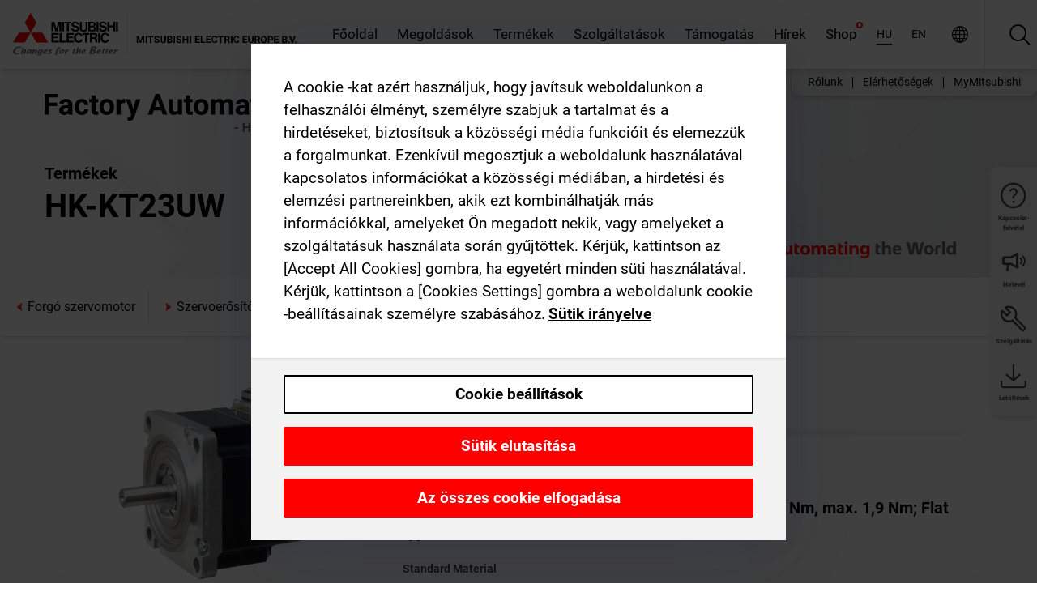

--- FILE ---
content_type: text/html; charset=utf-8
request_url: https://hu.mitsubishielectric.com/fa/products/drv/servo/mr_j5/rotary-servo-motor/hk-kt23uw.html
body_size: 12360
content:
<!DOCTYPE html><html lang="hu"><head><meta charSet="utf-8"/><meta name="viewport" content="width=device-width, initial-scale=1, maximum-scale=1, shrink-to-fit=no"/><meta name="description" content="Az abszolút enkóder 26-bites, amely elem nélkül is képes megőrizni a pozíciót. Az enkóder kábelei, az elektromágneses fékek és a tápellátás gyorskioldó"/><link rel="apple-touch-icon" sizes="180x180" href="/fa/_next/static/files/src/images/favicon/apple-touch-icon.a576e94e16661c7486e77fc16ca74afa.png"/><link rel="icon" type="image/png" sizes="32x32" href="/fa/_next/static/files/src/images/favicon/favicon-32x32.78b701aef25d51d878e4878571162938.png"/><link rel="icon" type="image/png" sizes="16x16" href="/fa/_next/static/files/src/images/favicon/favicon-16x16.2e8beea163ac4c258396a70fd1d4b03e.png"/><link rel="shortcut icon" href="/fa/_next/static/files/src/images/favicon/favicon.2fc59d6a311c8314039bf50a4b6cef3a.ico"/><link rel="manifest" href="/fa/_next/static/files/src/images/favicon/site.54961a6d8d02f30f416e4abae904e1ef.webmanifest" crossorigin="use-credentials"/><link rel="mask-icon" href="/fa/_next/static/files/src/images/favicon/safari-pinned-tab.23ac0e0c500b73aec26f41cff45a2b2f.svg" color="#e40520"/><meta name="msapplication-TileColor" content="#ffffff"/><meta name="msapplication-config" content="/fa/_next/static/files/src/images/favicon/browserconfig.3ac082469a9d37ced95b0b9cb788ad07.xml"/><meta name="theme-color" content="#ffffff"/><title>HK-KT23UW</title><link rel="canonical" href="https://hu.mitsubishielectric.com/fa/products/drv/servo/mr_j5/rotary-servo-motor/hk-kt23uw.html"/><link rel="alternate" hrefLang="no" href="https://no.mitsubishielectric.com/fa/products/drv/servo/mr_j5/rotary-servo-motor/hk-kt23uw.html"/><link rel="alternate" hrefLang="en-NO" href="https://no.mitsubishielectric.com/fa/no_en/products/drv/servo/mr_j5/rotary-servo-motor/hk-kt23uw.html"/><link rel="alternate" hrefLang="uk" href="https://ua.mitsubishielectric.com/fa/products/drv/servo/mr_j5/rotary-servo-motor/hk-kt23uw.html"/><link rel="alternate" hrefLang="en-UA" href="https://ua.mitsubishielectric.com/fa/ua_en/products/drv/servo/mr_j5/rotary-servo-motor/hk-kt23uw.html"/><link rel="alternate" hrefLang="sv" href="https://se.mitsubishielectric.com/fa/products/drv/servo/mr_j5/rotary-servo-motor/hk-kt23uw.html"/><link rel="alternate" hrefLang="en-SE" href="https://se.mitsubishielectric.com/fa/se_en/products/drv/servo/mr_j5/rotary-servo-motor/hk-kt23uw.html"/><link rel="alternate" hrefLang="en-IE" href="https://ie.mitsubishielectric.com/fa/products/drv/servo/mr_j5/rotary-servo-motor/hk-kt23uw.html"/><link rel="alternate" hrefLang="en-GB" href="https://gb.mitsubishielectric.com/fa/products/drv/servo/mr_j5/rotary-servo-motor/hk-kt23uw.html"/><link rel="alternate" hrefLang="tr" href="https://tr.mitsubishielectric.com/fa/products/drv/servo/mr_j5/rotary-servo-motor/hk-kt23uw.html"/><link rel="alternate" hrefLang="en-TR" href="https://tr.mitsubishielectric.com/fa/tr_en/products/drv/servo/mr_j5/rotary-servo-motor/hk-kt23uw.html"/><link rel="alternate" hrefLang="bg" href="https://bg.mitsubishielectric.com/fa/products/drv/servo/mr_j5/rotary-servo-motor/hk-kt23uw.html"/><link rel="alternate" hrefLang="ro" href="https://ro.mitsubishielectric.com/fa/products/drv/servo/mr_j5/rotary-servo-motor/hk-kt23uw.html"/><link rel="alternate" hrefLang="sl" href="https://si.mitsubishielectric.com/fa/products/drv/servo/mr_j5/rotary-servo-motor/hk-kt23uw.html"/><link rel="alternate" hrefLang="sk" href="https://sk.mitsubishielectric.com/fa/products/drv/servo/mr_j5/rotary-servo-motor/hk-kt23uw.html"/><link rel="alternate" hrefLang="en-SK" href="https://sk.mitsubishielectric.com/fa/sk_en/products/drv/servo/mr_j5/rotary-servo-motor/hk-kt23uw.html"/><link rel="alternate" hrefLang="cs" href="https://cz.mitsubishielectric.com/fa/products/drv/servo/mr_j5/rotary-servo-motor/hk-kt23uw.html"/><link rel="alternate" hrefLang="en-CZ" href="https://cz.mitsubishielectric.com/fa/cz_en/products/drv/servo/mr_j5/rotary-servo-motor/hk-kt23uw.html"/><link rel="alternate" hrefLang="hu" href="https://hu.mitsubishielectric.com/fa/products/drv/servo/mr_j5/rotary-servo-motor/hk-kt23uw.html"/><link rel="alternate" hrefLang="en-HU" href="https://hu.mitsubishielectric.com/fa/hu_en/products/drv/servo/mr_j5/rotary-servo-motor/hk-kt23uw.html"/><link rel="alternate" hrefLang="pl" href="https://pl.mitsubishielectric.com/fa/products/drv/servo/mr_j5/rotary-servo-motor/hk-kt23uw.html"/><link rel="alternate" hrefLang="en-PL" href="https://pl.mitsubishielectric.com/fa/pl_en/products/drv/servo/mr_j5/rotary-servo-motor/hk-kt23uw.html"/><link rel="alternate" hrefLang="es" href="https://es.mitsubishielectric.com/fa/products/drv/servo/mr_j5/rotary-servo-motor/hk-kt23uw.html"/><link rel="alternate" hrefLang="fr" href="https://fr.mitsubishielectric.com/fa/products/drv/servo/mr_j5/rotary-servo-motor/hk-kt23uw.html"/><link rel="alternate" hrefLang="en-FR" href="https://fr.mitsubishielectric.com/fa/fr_en/products/drv/servo/mr_j5/rotary-servo-motor/hk-kt23uw.html"/><link rel="alternate" hrefLang="it" href="https://it.mitsubishielectric.com/fa/products/drv/servo/mr_j5/rotary-servo-motor/hk-kt23uw.html"/><link rel="alternate" hrefLang="en-IT" href="https://it.mitsubishielectric.com/fa/it_en/products/drv/servo/mr_j5/rotary-servo-motor/hk-kt23uw.html"/><link rel="alternate" hrefLang="nl-BE" href="https://be.mitsubishielectric.com/fa/products/drv/servo/mr_j5/rotary-servo-motor/hk-kt23uw.html"/><link rel="alternate" hrefLang="nl" href="https://nl.mitsubishielectric.com/fa/products/drv/servo/mr_j5/rotary-servo-motor/hk-kt23uw.html"/><link rel="alternate" hrefLang="de" href="https://de.mitsubishielectric.com/fa/products/drv/servo/mr_j5/rotary-servo-motor/hk-kt23uw.html"/><link rel="alternate" hrefLang="en-DE" href="https://de.mitsubishielectric.com/fa/de_en/products/drv/servo/mr_j5/rotary-servo-motor/hk-kt23uw.html"/><link rel="alternate" hrefLang="en" href="https://emea.mitsubishielectric.com/fa/products/drv/servo/mr_j5/rotary-servo-motor/hk-kt23uw.html"/><link rel="alternate" hrefLang="x-default" href="https://emea.mitsubishielectric.com/fa/products/drv/servo/mr_j5/rotary-servo-motor/hk-kt23uw.html"/><meta name="next-head-count" content="46"/><link data-next-font="" rel="preconnect" href="/" crossorigin="anonymous"/><link rel="preload" href="/fa/_next/static/css/ab438926276ecfb7.css" as="style"/><link rel="stylesheet" href="/fa/_next/static/css/ab438926276ecfb7.css" data-n-g=""/><link rel="preload" href="/fa/_next/static/css/7809bb7da834c5e4.css" as="style"/><link rel="stylesheet" href="/fa/_next/static/css/7809bb7da834c5e4.css"/><link rel="preload" href="/fa/_next/static/css/5caab035cf548dcb.css" as="style"/><link rel="stylesheet" href="/fa/_next/static/css/5caab035cf548dcb.css"/><link rel="preload" href="/fa/_next/static/css/36169cc6e70816b8.css" as="style"/><link rel="stylesheet" href="/fa/_next/static/css/36169cc6e70816b8.css"/><link rel="preload" href="/fa/_next/static/css/b03faed2e3a1e386.css" as="style"/><link rel="stylesheet" href="/fa/_next/static/css/b03faed2e3a1e386.css"/><link rel="preload" href="/fa/_next/static/css/4e91afc5fcde397d.css" as="style"/><link rel="stylesheet" href="/fa/_next/static/css/4e91afc5fcde397d.css"/><link rel="preload" href="/fa/_next/static/css/52ff5c062de323c4.css" as="style"/><link rel="stylesheet" href="/fa/_next/static/css/52ff5c062de323c4.css"/><link rel="preload" href="/fa/_next/static/css/51b63c09a4fcbb25.css" as="style"/><link rel="stylesheet" href="/fa/_next/static/css/51b63c09a4fcbb25.css"/><link rel="preload" href="/fa/_next/static/css/2fe377d54ccd8bcc.css" as="style"/><link rel="stylesheet" href="/fa/_next/static/css/2fe377d54ccd8bcc.css"/><link rel="preload" href="/fa/_next/static/css/8b45db3e4b79d76d.css" as="style"/><link rel="stylesheet" href="/fa/_next/static/css/8b45db3e4b79d76d.css"/><link rel="preload" href="/fa/_next/static/css/319b433f6d83b539.css" as="style"/><link rel="stylesheet" href="/fa/_next/static/css/319b433f6d83b539.css"/><link rel="preload" href="/fa/_next/static/css/8d246778fae1cbd3.css" as="style"/><link rel="stylesheet" href="/fa/_next/static/css/8d246778fae1cbd3.css"/><link rel="preload" href="/fa/_next/static/css/6e3d3207063d673d.css" as="style"/><link rel="stylesheet" href="/fa/_next/static/css/6e3d3207063d673d.css"/><noscript data-n-css=""></noscript><script defer="" nomodule="" src="/fa/_next/static/chunks/polyfills-42372ed130431b0a.js"></script><script defer="" src="/fa/_next/static/chunks/9039.ca826586d239fee1.js"></script><script defer="" src="/fa/_next/static/chunks/9876.67a5220944abb404.js"></script><script defer="" src="/fa/_next/static/chunks/i18n-hu.0aa44ed5c0e46223.js"></script><script defer="" src="/fa/_next/static/chunks/9762.b57a9bf4ad2d671b.js"></script><script defer="" src="/fa/_next/static/chunks/4761-0063ed188b43a65f.js"></script><script defer="" src="/fa/_next/static/chunks/851.e8e443f58082611c.js"></script><script defer="" src="/fa/_next/static/chunks/2848.5bee2b4013ed37d3.js"></script><script defer="" src="/fa/_next/static/chunks/9819.4e4f1fb9925ca5a1.js"></script><script defer="" src="/fa/_next/static/chunks/8834-17b125b1bbfb86f3.js"></script><script defer="" src="/fa/_next/static/chunks/5285.e251bc5d5816cb4a.js"></script><script defer="" src="/fa/_next/static/chunks/6711.3c5e5bb629241b8a.js"></script><script defer="" src="/fa/_next/static/chunks/6233.1ded2324f0aad072.js"></script><script defer="" src="/fa/_next/static/chunks/7318.af33bc677d457f62.js"></script><script src="/fa/_next/static/chunks/webpack-5a1a80cbcf7959e3.js" defer=""></script><script src="/fa/_next/static/chunks/framework-978a6051e6d0c57a.js" defer=""></script><script src="/fa/_next/static/chunks/main-01a8f294476b3c7a.js" defer=""></script><script src="/fa/_next/static/chunks/pages/_app-eabe27219992edf6.js" defer=""></script><script src="/fa/_next/static/chunks/pages/products/%5B...path%5D-3056d46192a6e840.js" defer=""></script><script src="/fa/_next/static/wcxOfKzjYsW2foGu_68jV/_buildManifest.js" defer=""></script><script src="/fa/_next/static/wcxOfKzjYsW2foGu_68jV/_ssgManifest.js" defer=""></script></head><body><div class="app-wrapper"><div id="__next"><style>
    #nprogress {
      pointer-events: none;
    }
    #nprogress .bar {
      background: #29D;
      position: fixed;
      z-index: 9999;
      top: 0;
      left: 0;
      width: 100%;
      height: 3px;
    }
    #nprogress .peg {
      display: block;
      position: absolute;
      right: 0px;
      width: 100px;
      height: 100%;
      box-shadow: 0 0 10px #29D, 0 0 5px #29D;
      opacity: 1;
      -webkit-transform: rotate(3deg) translate(0px, -4px);
      -ms-transform: rotate(3deg) translate(0px, -4px);
      transform: rotate(3deg) translate(0px, -4px);
    }
    #nprogress .spinner {
      display: block;
      position: fixed;
      z-index: 1031;
      top: 15px;
      right: 15px;
    }
    #nprogress .spinner-icon {
      width: 18px;
      height: 18px;
      box-sizing: border-box;
      border: solid 2px transparent;
      border-top-color: #29D;
      border-left-color: #29D;
      border-radius: 50%;
      -webkit-animation: nprogresss-spinner 400ms linear infinite;
      animation: nprogress-spinner 400ms linear infinite;
    }
    .nprogress-custom-parent {
      overflow: hidden;
      position: relative;
    }
    .nprogress-custom-parent #nprogress .spinner,
    .nprogress-custom-parent #nprogress .bar {
      position: absolute;
    }
    @-webkit-keyframes nprogress-spinner {
      0% {
        -webkit-transform: rotate(0deg);
      }
      100% {
        -webkit-transform: rotate(360deg);
      }
    }
    @keyframes nprogress-spinner {
      0% {
        transform: rotate(0deg);
      }
      100% {
        transform: rotate(360deg);
      }
    }
  </style><div class="Header_root__pzmj4"><div class="headroom-wrapper"><div class="headroom headroom--unfixed"><div class="Header_headerWrapper__DekL_"><div class="Header_header__WnKkU"><div class="Grid_containerFluidLg__zRTdk"><div class="Header_top__0s1Xl"><a rel="follow" class="Logo_root__QbgAT" href="https://hu.mitsubishielectric.com/fa"><img class="Logo_logo__qW1eN" src="/fa/_next/static/files/src/images/theme/mefa/logo/logo-europe.156c24cd4cf95dc2ee1aa4f85f38cab0.svg" alt="MITSUBISHI ELECTRIC Changes for the Better"/></a><div class="Header_navWrapper__ySc6C Header_desktop__JZ5s_"><div class="MainNavigation_root__KGiMA Header_mainNavigation__YuL_M"></div></div><div class="Header_topAside__8CrKi"><a class="IconLink_root___zYZ3 Header_link__x2oft Header_desktop__JZ5s_" rel="follow noopener noreferrer " href="https://www.mitsubishielectric.com/fa/worldwide/index.html" target="popup"><span class="IconLink_icon__epuhu Header_link--icon__FXSJK icon-global"></span><span class="IconLink_iconRight__ElcD5 Header_link--iconRight__cHMZM icon-blank"></span></a><span class="Header_linkWrapper__dub_r Header_desktop__JZ5s_"><a class="IconLink_root___zYZ3 Header_linkSearch__5e0ZV" rel="follow noopener noreferrer "><span class="IconLink_icon__epuhu Header_linkSearch--icon__bmubY icon-search"></span></a><div class="Search_root__5pOaT Search_isCustom__R1uVW"><div class="Search_fieldWrapper__4XmwP"><div class="Search_fieldWrapperContent__YWu_g"><a class="Search_showAdvancedSearchLink__nTAoW BasicLink_isStyless__0CAHH" rel="follow noopener noreferrer " href="https://hu.mitsubishielectric.com/fa/advanced-search?q="><span class="Search_fieldIcon__rRCsr icon-search"></span></a></div></div><div class=""><div></div></div></div></span><div class="Header_triggersWrap__7hFWw Header_phone__zj2yS"><a class="IconLink_root___zYZ3 Header_link__x2oft" rel="follow noopener noreferrer "><span class="IconLink_icon__epuhu Header_link--icon__FXSJK icon-menu"></span></a></div></div></div></div><div class="Header_floatingMenus__IL4PM Header_desktop__JZ5s_"><div class="HeaderLinks_root__4EjxV Header_floatingMenu__BrMSb"><a class="HeaderLinks_link__0Biow HeaderLinks_phone__CSCD6" rel="follow noopener noreferrer " href="https://www.mitsubishielectric.com/fa/worldwide/index.html" target="_blank"><button class="Button_root__PfW0G HeaderLinks_btn__8LBuH Button_link__99QS3"><span class="Button_label___b9zT"><span>Helyszínek világszerte</span></span></button><span class="HeaderLinks_icon__xl0Rj icon-external HeaderLinks_externalIcon__AznLw"></span></a><a class="Subheader_link__G6ZZ_" rel="follow noopener noreferrer "><button disabled="" class="Button_root__PfW0G Subheader_btn__WJO6c Button_link__99QS3 Button_is-disabled__ML_N2 Subheader_btn--is-disabled__IY7JT"><span class="Button_label___b9zT"><span>MyMitsubishi</span></span></button></a></div></div></div><div class="Header_menuCollapsible__O_D04"><div class="MainNavigation_root__KGiMA MainNavigation_isBlock__3KsSU"></div></div></div></div></div></div><div><div class="PageMainTeaser_root__t9v9D Content_teaser___1bS2 PageMainTeaser_third__ftP0k PageMainTeaser_hasAutomatingTheWorld__T2uDz"><span class="LazyImage_imageWrapper__KC5Sz PageMainTeaser_imageWrapper__yVzAP LazyImage_imageAbsolute__bdoNy"><span class="LazyImage_imageElement__JKU7j"></span><noscript><img class="LazyImage_imageElement__JKU7j" src="/fa/_next/static/files/src/images/tiers/Products-background-3rd-tier.be581767a2fbff7cf5c8cbecab047847.jpg"/></noscript></span><div class="PageMainTeaser_content__MC_iv"><div class="PageMainTeaser_faLogo__Y9ZXR"><img src="/fa/_next/static/files/src/images/theme/mefa/logo/fa_logo_hungary.4708b83476e3422deedcc6433129f00d.svg" alt="Factory Automation" class="PageMainTeaser_faLogo__Y9ZXR"/></div><div class="PageMainTeaser_titleArea__BdS5X"><div class="PageMainTeaser_mainTitle__BCNL6">MELSERVO AC-szervoerősítők</div><h1 class="PageMainTeaser_subTitle__i8bRR">HK-KT23UW</h1></div><img src="/fa/_next/static/files/src/images/theme/mefa/logo/atw.274bd77a24f3b3a3d550ebfc3a736bba.svg" alt="Automating the World" class="PageMainTeaser_atwLogo__Ly1sP"/></div></div><div class="Content_pageNav__GD4_w"><div class="SidebarNavigation_root__4_J9f"><div class="SidebarNavigation_container__0G3P9 Grid_containerFluidLg__zRTdk"><div class="SidebarNavigation_content__jUW4Q"><div class="SidebarNavigation_header__NWpvP"><span style="display:contents"><a class="IconLink_root___zYZ3 SidebarNavigation_navLink__IydTR" rel="follow noopener noreferrer " href="https://hu.mitsubishielectric.com/fa/products/drv/servo/mr_j5/rotary-servo-motor"><span class="IconLink_icon__epuhu icon-navigation_condensed_left"></span><span>Forgó szervomotor</span></a></span></div><ul class="SidebarNavigation_nav__KaPOO"><li class="SidebarNavigation_navItem__U6wv6"><span style="display:contents"><a class="IconLink_root___zYZ3 SidebarNavigation_navLink__IydTR" rel="follow noopener noreferrer " href="https://hu.mitsubishielectric.com/fa/products/drv/servo/mr_j5/servo-amplifier"><span class="IconLink_icon__epuhu icon-navigation_condensed_right"></span><span class="IconLink_label__ZVIm8">Szervoerősítő</span></a></span></li><li class="SidebarNavigation_navItem__U6wv6"><span style="display:contents"><a class="IconLink_root___zYZ3 SidebarNavigation_navLink__IydTR IconLink_link--isActive__8_Ek1 SidebarNavigation_navLink--link--isActive__2g4tM" rel="follow noopener noreferrer " href="https://hu.mitsubishielectric.com/fa/products/drv/servo/mr_j5/rotary-servo-motor"><span class="IconLink_icon__epuhu icon-navigation_condensed_right"></span><span class="IconLink_label__ZVIm8">Forgó szervomotor</span></a></span></li></ul></div></div></div></div><div class="Content_container__7GVkA Grid_containerFluidLg__zRTdk"><div class="Content_cols__TZMBM"><div class="Content_nav__a5JlZ"></div><div class="Content_main__yCJUN"><div class="LoadingAnimation_root__4YuiU"><div class="LoadingAnimation_content__QRPsp"><img src="/fa/_next/static/files/src/images/animation/loading-robot-hand.6ea907a67299ad5829899eb0c24c34b6.gif" class="LoadingAnimation_gif__ImD_w LoadingAnimation_gif-medium__LNo2h" alt=""/><span class="LoadingAnimation_label__vIQCR LoadingAnimation_label-medium__3IXMC">Betöltés...</span></div></div></div></div><div class="Content_aside__SGr8u"><div class="FloatingSidebar_root__VE_X0"><div class="FloatingSidebarNavigation_root__hnt95"><div class="FloatingSidebarNavigation_menu__3Ojsk"><ul class="FloatingSidebarNavigation_nav__Tc9ac"><li class="FloatingSidebarNavigation_navItem__bRe87"><a class="IconLink_root___zYZ3 FloatingSidebarNavigation_navLink__blKCT" rel="follow noopener noreferrer " href="https://hu.mitsubishielectric.com/fa/service"><span class="IconLink_icon__epuhu FloatingSidebarNavigation_navLink--icon__dNjSi icon-tool"></span><span class="IconLink_label__ZVIm8 FloatingSidebarNavigation_navLink--label__SOBtC">Szolgáltatás</span></a></li><li class="FloatingSidebarNavigation_navItem__bRe87"><a class="IconLink_root___zYZ3 FloatingSidebarNavigation_navLink__blKCT" rel="follow noopener noreferrer " href="https://hu.mitsubishielectric.com/fa/advanced-search?ct=document&amp;sb=date"><span class="IconLink_icon__epuhu FloatingSidebarNavigation_navLink--icon__dNjSi icon-download"></span><span class="IconLink_label__ZVIm8 FloatingSidebarNavigation_navLink--label__SOBtC">Letöltések</span></a></li></ul></div></div></div></div><div class="BackToTopButton_root__XrELz BackToTopButton_hidden__AbOqJ"><button type="button" class="Button_root__PfW0G BackToTopButton_button__G_GWl Button_black__u0oxO"><span class="Button_icon__x31Nw BackToTopButton_button--icon__LghVg icon-chevron-up" aria-hidden="true"></span></button></div></div></div><div class="Footer_root__9thnv"><div class="Footer_breadcrumbs__Cp3SD"><div class="Footer_container__Lyq6N Grid_containerFluidLg__zRTdk"><div class="Breadcrumbs_root__8Q1M5"><ul class="Breadcrumbs_list__G9w2Y"><li class="Breadcrumbs_listItem__gjm_y"><span style="display:contents"><a class="Breadcrumbs_link__Ty0Lq" rel="follow noopener noreferrer " href="https://hu.mitsubishielectric.com/fa/products/drv">Hajtástechnika</a></span></li><li class="Breadcrumbs_listItem__gjm_y"><span style="display:contents"><a class="Breadcrumbs_link__Ty0Lq" rel="follow noopener noreferrer " href="https://hu.mitsubishielectric.com/fa/products/drv/servo">MELSERVO AC-szervoerősítők</a></span></li><li class="Breadcrumbs_listItem__gjm_y"><span style="display:contents"><a class="Breadcrumbs_link__Ty0Lq" rel="follow noopener noreferrer " href="https://hu.mitsubishielectric.com/fa/products/drv/servo/mr_j5">MELSERVO-J5 sorozat</a></span></li><li class="Breadcrumbs_listItem__gjm_y"><span style="display:contents"><a class="Breadcrumbs_link__Ty0Lq" rel="follow noopener noreferrer " href="https://hu.mitsubishielectric.com/fa/products/drv/servo/mr_j5/rotary-servo-motor">Forgó szervomotor</a></span></li><li class="Breadcrumbs_listItem__gjm_y"><span class="Breadcrumbs_active__ZhcEo">HK-KT23UW</span></li></ul></div></div></div><div class="Footer_footer__WZb4K"><div class="Footer_containerMain__gMjns Grid_containerFluidLg__zRTdk"><div class="Footer_content__Xp_oM"><ul class="Footer_nav__WNpOs"></ul><div class="Footer_copyright__WazQd"><span></span></div></div></div></div></div></div></div><script id="__NEXT_DATA__" type="application/json">{"props":{"pageProps":{"baseUrl":"/products","categoryUrl":"/drv/servo/mr_j5/rotary-servo-motor","params":{"$baseName":"hk-kt23uw"},"url":"/drv/servo/mr_j5/rotary-servo-motor/hk-kt23uw.html","categoryDataResult":{"productCategoryByUrl":{"__typename":"ProductCategory","id":"blt4fe93ec2971f6705","title":"Forgó szervomotor","additionalTitle":"","descriptionHeader":null,"description":"Az abszolút enkóder 26-bites, amely elem nélkül is képes megőrizni a pozíciót. Az enkóder kábelei, az elektromágneses fékek és a tápellátás  gyorskioldó rögzítőszerkezettel rendelkeznek.","url":"/drv/servo/mr_j5/rotary-servo-motor","isFinal":true,"isGeneral":false,"isTeaserOnly":false,"isInheritedTeaserOnly":false,"showSideNavigation":true,"showThirdLevelSubCategories":true,"showTeaserDescription":null,"collapsibleType":"","maxNumberOfLines":1,"showAnchorLinks":false,"contentCollapsed":false,"overrideCollapsibleTitle":null,"content":null,"image":{"__typename":"Image","url":"https://eu-images.contentstack.com/v3/assets/blt5412ff9af9aef77f/blt92dcedf3c650eb0a/65f8abeb1ce0c4040ac79311/mr_j5_lineup_2.png?auto=webp\u0026quality=100\u0026format=jpg\u0026disable=upscale","title":"Product Image | Drive Products | AC Servos-MELSERVO | MELSERVO-J5 | Rotary servo motor"},"subNavigation":[],"generalCategoryNavigation":[],"parentPath":[{"__typename":"ProductCategoryNavigationData","id":"blt98bbc72acbb0072a","title":"Hajtástechnika","url":"/drv","productCategoryGroups":[{"__typename":"ProductCategoryGroupNavigationData","id":"blt6199ab2fd6365e22","image":null,"elements":[{"__typename":"ProductCategory","id":"blt77b1eed9c77f4f4e","title":"MELSERVO AC-szervoerősítők","type":"product_category","url":"/drv/servo","isInheritedTeaserOnly":false,"isTeaserOnly":false,"isGeneral":false},{"__typename":"ProductCategory","id":"blt86d14ec8424cddc2","title":"FREQROL frekvenciaváltók","type":"product_category","url":"/drv/inv","isInheritedTeaserOnly":false,"isTeaserOnly":false,"isGeneral":false},{"__typename":"ProductCategory","id":"bltbabe488de4636fa7","title":"Electromagnetic clutch/brake","type":"product_category","url":"/drv/electromagnetic-clutch/brake","isInheritedTeaserOnly":false,"isTeaserOnly":false,"isGeneral":false},{"__typename":"ProductCategory","id":"blt881f87bfbbf1e9f9","title":"Tension Controller","type":"product_category","url":"/drv/tension-controller","isInheritedTeaserOnly":false,"isTeaserOnly":false,"isGeneral":false}],"description":null,"showElementImage":true,"showElementDescription":true,"showMainLinkOnly":false,"elementAreTeasersOnly":false}],"subNavigation":[],"generalCategoryNavigation":[]},{"__typename":"ProductCategoryNavigationData","id":"blt77b1eed9c77f4f4e","title":"MELSERVO AC-szervoerősítők","url":"/drv/servo","productCategoryGroups":[{"__typename":"ProductCategoryGroupNavigationData","id":"blt95b4c956969558b1","image":null,"elements":[{"__typename":"ProductCategory","id":"blt12066fc69b287185","title":"MELSERVO-J5 sorozat","type":"product_category","url":"/drv/servo/mr_j5","isInheritedTeaserOnly":false,"isTeaserOnly":false,"isGeneral":false},{"__typename":"ProductCategory","id":"blt2900e315aab9ca06","title":"MELSERVO-JET","type":"product_category","url":"/drv/servo/mr_jet","isInheritedTeaserOnly":false,"isTeaserOnly":false,"isGeneral":false},{"__typename":"ProductCategory","id":"blt6dfb017b437ea79c","title":"MELSERVO-J4 sorozat","type":"product_category","url":"/drv/servo/mr_j4","isInheritedTeaserOnly":false,"isTeaserOnly":false,"isGeneral":false},{"__typename":"ProductCategory","id":"blt0a7058a0aae4dd89","title":"MELSERVO-JE sorozat","type":"product_category","url":"/drv/servo/mr_je","isInheritedTeaserOnly":false,"isTeaserOnly":false,"isGeneral":false},{"__typename":"ProductCategory","id":"blt6a976c03047c254e","title":"Linear Servo motor","type":"product_category","url":"/drv/servo/linear-servo-motor","isInheritedTeaserOnly":false,"isTeaserOnly":false,"isGeneral":false},{"__typename":"ProductCategory","id":"bltdde8e9461f0a1fca","title":"Direct Drive motor","type":"product_category","url":"/drv/servo/direct-drive-motor","isInheritedTeaserOnly":false,"isTeaserOnly":false,"isGeneral":false},{"__typename":"ProductCategory","id":"blt98778db6f400acf6","title":"Options","type":"product_category","url":"/drv/servo/servo-options","isInheritedTeaserOnly":false,"isTeaserOnly":false,"isGeneral":false},{"__typename":"ProductCategory","id":"blt2163326409296bbc","title":"Szervoerősítő-szoftver","type":"product_category","url":"/drv/servo/soft","isInheritedTeaserOnly":false,"isTeaserOnly":false,"isGeneral":false}],"description":null,"showElementImage":true,"showElementDescription":true,"showMainLinkOnly":true,"elementAreTeasersOnly":false},{"__typename":"ProductCategoryGroupNavigationData","id":"bltdc7c471d3b149386","image":null,"elements":[{"__typename":"ProductCategory","id":"blt595739ca4b116f1a","title":"MR Configurator2","type":"product_category","url":"/drv/servo/soft/mr-configurator2","isInheritedTeaserOnly":false,"isTeaserOnly":false,"isGeneral":false},{"__typename":"ProductCategory","id":"bltdece35ad1f773bdd","title":"Motorméretező szoftver","type":"product_category","url":"/drv/servo/soft/motor-sizing-software","isInheritedTeaserOnly":false,"isTeaserOnly":false,"isGeneral":false}],"description":null,"showElementImage":true,"showElementDescription":true,"showMainLinkOnly":false,"elementAreTeasersOnly":true},{"__typename":"ProductCategoryGroupNavigationData","id":"bltccbe9ba39061d5f8","image":null,"elements":[{"__typename":"ProductCategory","id":"blta044817b32336c54","title":"All Servo Amplifiers","type":"product_category","url":"/drv/servo/allservoamplifiers","isInheritedTeaserOnly":false,"isTeaserOnly":false,"isGeneral":true},{"__typename":"ProductCategory","id":"blt2abe8479c0bb2c29","title":"All Servo Motors","type":"product_category","url":"/drv/servo/allservomotors","isInheritedTeaserOnly":false,"isTeaserOnly":false,"isGeneral":true},{"__typename":"ProductCategory","id":"blt6946b80eccedbfab","title":"All Linear Servo Motors","type":"product_category","url":"/drv/servo/alllinearservomotors","isInheritedTeaserOnly":false,"isTeaserOnly":false,"isGeneral":true},{"__typename":"ProductCategory","id":"blted29dca8fa1d0554","title":"All Software","type":"product_category","url":"/drv/servo/allsoftware","isInheritedTeaserOnly":false,"isTeaserOnly":false,"isGeneral":true}],"description":null,"showElementImage":false,"showElementDescription":false,"showMainLinkOnly":false,"elementAreTeasersOnly":false}],"subNavigation":[],"generalCategoryNavigation":[]},{"__typename":"ProductCategoryNavigationData","id":"blt12066fc69b287185","title":"MELSERVO-J5 sorozat","url":"/drv/servo/mr_j5","productCategoryGroups":[{"__typename":"ProductCategoryGroupNavigationData","id":"blt591dd718f94defcd","image":null,"elements":[{"__typename":"ProductCategory","id":"blt1ca3a75333885b15","title":"Szervoerősítő","type":"product_category","url":"/drv/servo/mr_j5/servo-amplifier","isInheritedTeaserOnly":false,"isTeaserOnly":false,"isGeneral":false},{"__typename":"ProductCategory","id":"blt4fe93ec2971f6705","title":"Forgó szervomotor","type":"product_category","url":"/drv/servo/mr_j5/rotary-servo-motor","isInheritedTeaserOnly":false,"isTeaserOnly":false,"isGeneral":false}],"description":null,"showElementImage":true,"showElementDescription":true,"showMainLinkOnly":false,"elementAreTeasersOnly":false},{"__typename":"ProductCategoryGroupNavigationData","id":"bltdc7c471d3b149386","image":null,"elements":[{"__typename":"ProductCategory","id":"blt595739ca4b116f1a","title":"MR Configurator2","type":"product_category","url":"/drv/servo/soft/mr-configurator2","isInheritedTeaserOnly":false,"isTeaserOnly":false,"isGeneral":false},{"__typename":"ProductCategory","id":"bltdece35ad1f773bdd","title":"Motorméretező szoftver","type":"product_category","url":"/drv/servo/soft/motor-sizing-software","isInheritedTeaserOnly":false,"isTeaserOnly":false,"isGeneral":false}],"description":null,"showElementImage":true,"showElementDescription":true,"showMainLinkOnly":false,"elementAreTeasersOnly":true},{"__typename":"ProductCategoryGroupNavigationData","id":"blt4a3143806c4bb6e8","image":null,"elements":[],"description":null,"showElementImage":false,"showElementDescription":false,"showMainLinkOnly":false,"elementAreTeasersOnly":false}],"subNavigation":[],"generalCategoryNavigation":[]}],"seo":{"__typename":"Seo","title":"melservo-j5 forgó szervomotor - Mitsubishi Electric","description":"A melservo-j5 forgó szervomotor 26 bites, elem nélkül is képes megőrizni a pozícióit. Időzítővel rendelkezik","portalName":"Hungary","fallbackTitle":"melservo-j5 forgó szervomotor - Mitsubishi Electric"},"menus":[],"pageMainTeaser":{"__typename":"PageMainTeaser","level":null,"background":null,"foreground":null,"factoryAutomationColor":"black","pageTitleColor":"black","sublineText":null,"showAutomatingTheWorldText":false},"fallbackPageMainTeaser":null,"overviewTeaser":{"__typename":"OverviewTeaser","headline":null,"text":null,"link":null,"image":null,"imageLink":{"__typename":"Link","url":null},"representation":"solution"},"catchphraseTeaser":null,"categoryGroups":[]}},"productDataResult":{"productByUrl":{"__typename":"Product","id":"blt7c58c6b88206d076","title":"HK-KT23UW","additionalTitle":null,"shortDescription":"Servomotor; HK-KT Series; Power 200 W; Torque 0,64 Nm, max. 1,9 Nm; Flat type","additionalDescription":null,"hasRelatedDocuments":true,"published":"2026-01-12T18:47:26.987Z","created":"2025-09-11T08:00:10.284Z","version":11,"slug":"hk-kt23uw","code":"481616","url":"/hk-kt23uw","price":null,"materialGroup":"10.STANDARD.ITEM","meeMemoText":null,"logisticClass":"C","materialType":"ZHWA","boostInSearch":false,"consumptionl3m":0,"meta":[{"__typename":"Meta","key":"ABCIndicator","value":"\"C\""},{"__typename":"Meta","key":"materialType","value":"\"ZHWA\""},{"__typename":"Meta","key":"extMatGroupLangKey","value":"\"10.STANDARD.ITEM\""},{"__typename":"Meta","key":"listPrices","value":"[{\"catalog\":\"FA_IA_0410_01_10\",\"listPrices\":[{\"currencyIso\":\"EUR\",\"customerListPrice\":\"EB\",\"formattedValue\":\"€693.00\",\"priceType\":\"BUY\",\"value\":693},{\"currencyIso\":\"EUR\",\"customerListPrice\":\"EG\",\"formattedValue\":\"€614.00\",\"priceType\":\"BUY\",\"value\":614},{\"currencyIso\":\"NOK\",\"customerListPrice\":\"EO\",\"formattedValue\":\"NOK7,272.00\",\"priceType\":\"BUY\",\"value\":7272},{\"currencyIso\":\"SEK\",\"customerListPrice\":\"ES\",\"formattedValue\":\"SEK5,713.00\",\"priceType\":\"BUY\",\"value\":5713},{\"currencyIso\":\"EUR\",\"formattedValue\":\"€575.69\",\"priceType\":\"BUY\",\"value\":575.69},{\"currencyIso\":\"GBP\",\"formattedValue\":\"£502.35\",\"priceType\":\"BUY\",\"value\":502.35}]},{\"catalog\":\"FA_IA_1510_01_10\",\"listPrices\":[{\"currencyIso\":\"EUR\",\"customerListPrice\":\"EB\",\"formattedValue\":\"€693.00\",\"priceType\":\"BUY\",\"value\":693},{\"currencyIso\":\"SEK\",\"customerListPrice\":\"ES\",\"formattedValue\":\"SEK7,109.00\",\"priceType\":\"BUY\",\"value\":7109}]},{\"catalog\":\"FA_IA_0210_01_10\",\"listPrices\":[{\"currencyIso\":\"EUR\",\"formattedValue\":\"€812.73\",\"priceType\":\"BUY\",\"value\":812.73}]},{\"catalog\":\"FA_IA_0510_01_10\",\"listPrices\":[{\"currencyIso\":\"EUR\",\"customerListPrice\":\"G1\",\"formattedValue\":\"€220.78\",\"priceType\":\"BUY\",\"value\":220.78},{\"currencyIso\":\"EUR\",\"customerListPrice\":\"G3\",\"formattedValue\":\"€253.80\",\"priceType\":\"BUY\",\"value\":253.8},{\"currencyIso\":\"GBP\",\"customerListPrice\":\"G4\",\"formattedValue\":\"£189.11\",\"priceType\":\"BUY\",\"value\":189.11},{\"currencyIso\":\"RUB\",\"customerListPrice\":\"G9\",\"formattedValue\":\"₽21,458.74\",\"priceType\":\"BUY\",\"value\":21458.74}]},{\"catalog\":\"FA_IA_0610_01_10\",\"listPrices\":[{\"currencyIso\":\"EUR\",\"customerListPrice\":\"I0\",\"formattedValue\":\"€642.00\",\"priceType\":\"BUY\",\"value\":642},{\"currencyIso\":\"EUR\",\"formattedValue\":\"€642.00\",\"priceType\":\"BUY\",\"value\":642}]},{\"catalog\":\"FA_IA_0910_01_10\",\"listPrices\":[{\"currencyIso\":\"EUR\",\"customerListPrice\":\"EE\",\"formattedValue\":\"€ 763,66\",\"priceType\":\"BUY\",\"value\":763.66}]},{\"catalog\":\"FA_IA_1100_01_10\",\"listPrices\":[{\"currencyIso\":\"EUR\",\"formattedValue\":\"€951.41\",\"priceType\":\"BUY\",\"value\":951.41}]},{\"catalog\":\"FA_IA_1710_01_10\",\"listPrices\":[{\"currencyIso\":\"CZK\",\"customerListPrice\":\"PE\",\"formattedValue\":\"Kč15,916.07\",\"priceType\":\"BUY\",\"value\":15916.07},{\"currencyIso\":\"EUR\",\"customerListPrice\":\"PE\",\"formattedValue\":\"€ 618,46\",\"priceType\":\"BUY\",\"value\":618.46},{\"currencyIso\":\"EUR\",\"customerListPrice\":\"PF\",\"formattedValue\":\"€ 618,46\",\"priceType\":\"BUY\",\"value\":618.46}]}]"}],"catalogs":["FA_IA_0410_01_10","FA_IA_0410_01_10_EUR_EB","FA_IA_0410_01_10_EUR_EG","FA_IA_0410_01_10_NOK_EO","FA_IA_0410_01_10_SEK_ES","FA_IA_0410_01_10_EUR","FA_IA_0410_01_10_GBP","FA_IA_1510_01_10","FA_IA_1510_01_10_EUR_EB","FA_IA_1510_01_10_SEK_ES","FA_IA_0210_01_10","FA_IA_0210_01_10_EUR","FA_IA_0510_01_10","FA_IA_0510_01_10_EUR_G1","FA_IA_0510_01_10_EUR_G3","FA_IA_0510_01_10_GBP_G4","FA_IA_0510_01_10_RUB_G9","FA_IA_0610_01_10","FA_IA_0610_01_10_EUR_I0","FA_IA_0610_01_10_EUR","FA_IA_0910_01_10","FA_IA_0910_01_10_EUR_EE","FA_IA_1100_01_10","FA_IA_1100_01_10_EUR","FA_IA_1710_01_10","FA_IA_1710_01_10_CZK_PE","FA_IA_1710_01_10_EUR_PE","FA_IA_1710_01_10_EUR_PF"],"hasGeneralCatalog":true,"keywords":"","eshopLink":{"__typename":"Link","title":"","url":"/Catalogue/Servo/Servo-Motor/HK-KT23UW/p/000000000000481616"},"seo":{"__typename":"Seo","title":"HK-KT23UW","description":null,"portalName":"Hungary","fallbackTitle":"HK-KT23UW"},"industries":[],"categoryPath":[{"__typename":"ProductCategoryNavigationData","id":"blt98bbc72acbb0072a","title":"Hajtástechnika","url":"/drv","warrantyIsApplicable":false,"level":0,"parentId":null},{"__typename":"ProductCategoryNavigationData","id":"blt77b1eed9c77f4f4e","title":"MELSERVO AC-szervoerősítők","url":"/drv/servo","warrantyIsApplicable":false,"level":1,"parentId":"blt98bbc72acbb0072a"},{"__typename":"ProductCategoryNavigationData","id":"blt12066fc69b287185","title":"MELSERVO-J5 sorozat","url":"/drv/servo/mr_j5","warrantyIsApplicable":false,"level":2,"parentId":"blt77b1eed9c77f4f4e"},{"__typename":"ProductCategoryNavigationData","id":"blt4fe93ec2971f6705","title":"Forgó szervomotor","url":"/drv/servo/mr_j5/rotary-servo-motor","warrantyIsApplicable":false,"level":3,"parentId":"blt12066fc69b287185"}],"category":{"__typename":"ProductCategoryNavigationData","id":"blt4fe93ec2971f6705","url":"/drv/servo/mr_j5/rotary-servo-motor","title":"Forgó szervomotor","level":3,"parentId":"blt12066fc69b287185"},"categories":[{"__typename":"ProductCategoryNavigationData","id":"blt98bbc72acbb0072a","title":"Hajtástechnika","url":"/drv","level":0,"parentId":null},{"__typename":"ProductCategoryNavigationData","id":"blt77b1eed9c77f4f4e","title":"MELSERVO AC-szervoerősítők","url":"/drv/servo","level":1,"parentId":"blt98bbc72acbb0072a"},{"__typename":"ProductCategoryNavigationData","id":"blt12066fc69b287185","title":"MELSERVO-J5 sorozat","url":"/drv/servo/mr_j5","level":2,"parentId":"blt77b1eed9c77f4f4e"},{"__typename":"ProductCategoryNavigationData","id":"blt4fe93ec2971f6705","title":"Forgó szervomotor","url":"/drv/servo/mr_j5/rotary-servo-motor","level":3,"parentId":"blt12066fc69b287185"},{"__typename":"ProductCategoryNavigationData","id":"blt98bbc72acbb0072a","title":"Hajtástechnika","url":"/drv","level":0,"parentId":null},{"__typename":"ProductCategoryNavigationData","id":"blt77b1eed9c77f4f4e","title":"MELSERVO AC-szervoerősítők","url":"/drv/servo","level":1,"parentId":"blt98bbc72acbb0072a"},{"__typename":"ProductCategoryNavigationData","id":"blt2abe8479c0bb2c29","title":"All Servo Motors","url":"/drv/servo/allservomotors","level":2,"parentId":"blt77b1eed9c77f4f4e"}],"mainImage":{"__typename":"Image","id":"bltda9f5e4054c2fb74","title":"481616 Main image","url":"https://eu-images.contentstack.com/v3/assets/blt5412ff9af9aef77f/blt815f02e87ecb7223/69342f6d7f0722e57f4383a8/481616.jpg?auto=webp\u0026quality=100\u0026format=jpg\u0026disable=upscale"},"characteristicTabs":[{"__typename":"ProductCharacteristicTab","id":"bltfbdbcff971f9343a","title":"TECHNICAL INFORMATION","classifications":[{"__typename":"ProductClassification","id":"bltc15056ee6060e96a","title":"FA-Servo-Motion: Servo Motor","code":"100100501","characteristicValues":[{"__typename":"ProductCharacteristicValue","characteristic":{"__typename":"ProductCharacteristic","id":"blt00ab932682283bde","title":"Sorozat"},"value":["MELSERVO-J5"]},{"__typename":"ProductCharacteristicValue","characteristic":{"__typename":"ProductCharacteristic","id":"bltc461c709b38967a0","title":"Típus"},"value":["HK-KT"]},{"__typename":"ProductCharacteristicValue","characteristic":{"__typename":"ProductCharacteristic","id":"bltbbe9e2acd863190e","title":"Tápegység (V)"},"value":["200"]},{"__typename":"ProductCharacteristicValue","characteristic":{"__typename":"ProductCharacteristic","id":"bltea7e1659caa597f0","title":"Névleges teljesítmény (kW)"},"value":["0,2"]},{"__typename":"ProductCharacteristicValue","characteristic":{"__typename":"ProductCharacteristic","id":"blt8d39ce7dad1efe1d","title":"Inertia"},"value":["LOW INERTIA"]},{"__typename":"ProductCharacteristicValue","characteristic":{"__typename":"ProductCharacteristic","id":"blt49fd7179e62d3d5c","title":"Rated Torque (Nm)"},"value":["0,64"]},{"__typename":"ProductCharacteristicValue","characteristic":{"__typename":"ProductCharacteristic","id":"blt9e85da46a9644a0e","title":"Maximum Torque (Nm)"},"value":["1,9"]},{"__typename":"ProductCharacteristicValue","characteristic":{"__typename":"ProductCharacteristic","id":"bltddb560ef020750e9","title":"Rated Speed (rpm)"},"value":["3000"]},{"__typename":"ProductCharacteristicValue","characteristic":{"__typename":"ProductCharacteristic","id":"blt63f6d0853469d2b5","title":"Maximum Speed (rpm)"},"value":["6700"]},{"__typename":"ProductCharacteristicValue","characteristic":{"__typename":"ProductCharacteristic","id":"bltb15986d8c3f8f58c","title":"Inertia (kg*cm2)"},"value":["0,419"]},{"__typename":"ProductCharacteristicValue","characteristic":{"__typename":"ProductCharacteristic","id":"bltf446dd91b8b53ac9","title":"Brake"},"value":["NO"]},{"__typename":"ProductCharacteristicValue","characteristic":{"__typename":"ProductCharacteristic","id":"bltdee8524ce9b4cd84","title":"Shaft Type"},"value":["STRAIGHT SHAFT"]},{"__typename":"ProductCharacteristicValue","characteristic":{"__typename":"ProductCharacteristic","id":"bltc5e61c3bd73fb2c4","title":"Védelmi osztály"},"value":["IP67"]},{"__typename":"ProductCharacteristicValue","characteristic":{"__typename":"ProductCharacteristic","id":"bltf33a96e3039971d0","title":"Áram típusa"},"value":["AC"]},{"__typename":"ProductCharacteristicValue","characteristic":{"__typename":"ProductCharacteristic","id":"blt8cfce3d6c785e36f","title":"Encoder Type"},"value":["26-BIT"]},{"__typename":"ProductCharacteristicValue","characteristic":{"__typename":"ProductCharacteristic","id":"blt1ec29bcb5d4f4cb9","title":"Encoder Resolution (p/rev)"},"value":["67108864"]}]},{"__typename":"ProductClassification","id":"blt802fc622784c1de0","title":"Conformity","code":"CONFORMITY","characteristicValues":[{"__typename":"ProductCharacteristicValue","characteristic":{"__typename":"ProductCharacteristic","id":"blt409b8c87f24a96a1","title":"CE"},"value":["COMPLIANT"]},{"__typename":"ProductCharacteristicValue","characteristic":{"__typename":"ProductCharacteristic","id":"blt3ea79c09fb0ca0e6","title":"EAC"},"value":["COMPLIANT"]},{"__typename":"ProductCharacteristicValue","characteristic":{"__typename":"ProductCharacteristic","id":"bltb15856255ec5d90b","title":"UKCA"},"value":["COMPLIANT"]}]},{"__typename":"ProductClassification","id":"blt8e5b9481c20234ef","title":"Termék méretek és súly","code":"DIMENSIONS","characteristicValues":[{"__typename":"ProductCharacteristicValue","characteristic":{"__typename":"ProductCharacteristic","id":"bltb5e1be474acf65f4","title":"Szélesség (mm)"},"value":["80"]},{"__typename":"ProductCharacteristicValue","characteristic":{"__typename":"ProductCharacteristic","id":"blt570cf5d6629475b6","title":"Magasság (mm)"},"value":["96,6"]},{"__typename":"ProductCharacteristicValue","characteristic":{"__typename":"ProductCharacteristic","id":"blt5f9b498c0652308e","title":"Mélység (mm)"},"value":["95,5"]},{"__typename":"ProductCharacteristicValue","characteristic":{"__typename":"ProductCharacteristic","id":"bltf0db7ef07c6d5f18","title":"Súly (kg)"},"value":["1,2"]}]},{"__typename":"ProductClassification","id":"bltf99002310a812fff","title":"Product Packaging","code":"PRODUCT_PACKAGING","characteristicValues":[{"__typename":"ProductCharacteristicValue","characteristic":{"__typename":"ProductCharacteristic","id":"bltf3592385c9c44901","title":"Karton (g)"},"value":["300"]},{"__typename":"ProductCharacteristicValue","characteristic":{"__typename":"ProductCharacteristic","id":"blt406ce72e76e0ef58","title":"Egyéb papír (g)"},"value":["0,4"]},{"__typename":"ProductCharacteristicValue","characteristic":{"__typename":"ProductCharacteristic","id":"blt428c4eb4caa02b2c","title":"Alumínium (g)"},"value":["0"]},{"__typename":"ProductCharacteristicValue","characteristic":{"__typename":"ProductCharacteristic","id":"bltb8ef9779e54c1837","title":"Acél (g)"},"value":["0"]},{"__typename":"ProductCharacteristicValue","characteristic":{"__typename":"ProductCharacteristic","id":"blt3be6b8601982287d","title":"Hungarocell (g)"},"value":["0"]},{"__typename":"ProductCharacteristicValue","characteristic":{"__typename":"ProductCharacteristic","id":"blt0c2811b7a043c437","title":"Egyéb műanyag (g)"},"value":["6,6"]},{"__typename":"ProductCharacteristicValue","characteristic":{"__typename":"ProductCharacteristic","id":"blt96119ad56e5e3120","title":"Fa (g)"},"value":["0"]},{"__typename":"ProductCharacteristicValue","characteristic":{"__typename":"ProductCharacteristic","id":"bltf1ede506b9b6030b","title":"Üveg (g)"},"value":["0"]},{"__typename":"ProductCharacteristicValue","characteristic":{"__typename":"ProductCharacteristic","id":"blt37f72ee208a3fa03","title":"Egyéb (g)"},"value":["1"]}]}]},{"__typename":"ProductCharacteristicTab","id":"blt01f06fdaab728700","title":"ENVIRONMENTAL","classifications":[{"__typename":"ProductClassification","id":"blt7e5238de0a924084","title":"Környezeti","code":"ENVIRONMENTAL","characteristicValues":[{"__typename":"ProductCharacteristicValue","characteristic":{"__typename":"ProductCharacteristic","id":"blt68e4dccb6e02f5f7","title":"REACH határérték túllépés"},"value":["NO"]},{"__typename":"ProductCharacteristicValue","characteristic":{"__typename":"ProductCharacteristic","id":"blt6b298412d441c0e7","title":"Veszélyes áru osztály"},"value":["NO"]},{"__typename":"ProductCharacteristicValue","characteristic":{"__typename":"ProductCharacteristic","id":"blta7b76bac4130f3ba","title":"Veszélyes áru azonosítója"},"value":["NO"]},{"__typename":"ProductCharacteristicValue","characteristic":{"__typename":"ProductCharacteristic","id":"blte94ee30723180249","title":"RoHS-megfelelőség"},"value":["COMPLIANT"]},{"__typename":"ProductCharacteristicValue","characteristic":{"__typename":"ProductCharacteristic","id":"blt239a16a1862e618b","title":"WEEE"},"value":["B2B"]}]}]}],"characteristicValues":[],"isOnSale":false,"characteristicGroups":[{"__typename":"ProductCharacteristicGroup","classification":{"__typename":"ProductClassification","id":"blt8e5b9481c20234ef","code":"DIMENSIONS","title":"Termék méretek és súly"},"characteristics":[{"__typename":"ProductCharacteristicItem","id":"blt5f9b498c0652308e","code":"fa_ger_111","title":"Mélység (mm)","value":["95,5"]},{"__typename":"ProductCharacteristicItem","id":"bltf0db7ef07c6d5f18","code":"fa_ger_112","title":"Súly (kg)","value":["1,2"]},{"__typename":"ProductCharacteristicItem","id":"bltb5e1be474acf65f4","code":"fa_ger_109","title":"Szélesség (mm)","value":["80"]},{"__typename":"ProductCharacteristicItem","id":"blt570cf5d6629475b6","code":"fa_ger_110","title":"Magasság (mm)","value":["96,6"]}]},{"__typename":"ProductCharacteristicGroup","classification":{"__typename":"ProductClassification","id":"bltc15056ee6060e96a","code":"100100501","title":"FA-Servo-Motion: Servo Motor"},"characteristics":[{"__typename":"ProductCharacteristicItem","id":"blt49fd7179e62d3d5c","code":"fa_ger_87","title":"Rated Torque (Nm)","value":["0,64"]},{"__typename":"ProductCharacteristicItem","id":"blt9e85da46a9644a0e","code":"fa_ger_54","title":"Maximum Torque (Nm)","value":["1,9"]},{"__typename":"ProductCharacteristicItem","id":"bltbbe9e2acd863190e","code":"fa_ger_75","title":"Tápegység (V)","value":["200"]},{"__typename":"ProductCharacteristicItem","id":"bltf33a96e3039971d0","code":"fa_ger_133","title":"Áram típusa","value":["AC"]},{"__typename":"ProductCharacteristicItem","id":"blt1ec29bcb5d4f4cb9","code":"fa_ger_189","title":"Encoder Resolution (p/rev)","value":["67108864"]},{"__typename":"ProductCharacteristicItem","id":"blt63f6d0853469d2b5","code":"fa_ger_53","title":"Maximum Speed (rpm)","value":["6700"]},{"__typename":"ProductCharacteristicItem","id":"bltdee8524ce9b4cd84","code":"fa_ger_95","title":"Shaft Type","value":["STRAIGHT SHAFT"]},{"__typename":"ProductCharacteristicItem","id":"bltddb560ef020750e9","code":"fa_ger_86","title":"Rated Speed (rpm)","value":["3000"]},{"__typename":"ProductCharacteristicItem","id":"bltf446dd91b8b53ac9","code":"fa_ger_06","title":"Brake","value":["NO"]},{"__typename":"ProductCharacteristicItem","id":"bltb15986d8c3f8f58c","code":"fa_ger_34","title":"Inertia (kg*cm2)","value":["0,419"]},{"__typename":"ProductCharacteristicItem","id":"bltc5e61c3bd73fb2c4","code":"fa_ger_78","title":"Védelmi osztály","value":["IP67"]},{"__typename":"ProductCharacteristicItem","id":"blt8cfce3d6c785e36f","code":"fa_ger_28","title":"Encoder Type","value":["26-BIT"]},{"__typename":"ProductCharacteristicItem","id":"bltc461c709b38967a0","code":"fa_ger_101","title":"Típus","value":["HK-KT"]},{"__typename":"ProductCharacteristicItem","id":"bltea7e1659caa597f0","code":"fa_ger_14","title":"Névleges teljesítmény (kW)","value":["0,2"]},{"__typename":"ProductCharacteristicItem","id":"blt00ab932682283bde","code":"fa_ger_254","title":"Sorozat","value":["MELSERVO-J5"]},{"__typename":"ProductCharacteristicItem","id":"blt8d39ce7dad1efe1d","code":"fa_ger_20","title":"Inertia","value":["LOW INERTIA"]}]},{"__typename":"ProductCharacteristicGroup","classification":{"__typename":"ProductClassification","id":"blt8e04f136d8ff31f7","code":"LIFE_CYCLE","title":"Termék életciklusa"},"characteristics":[{"__typename":"ProductCharacteristicItem","id":"blt8c56a115fd38b1ff","code":"fa_ger_104","title":"Értékesítés kezdete","value":["24.06.2019"]},{"__typename":"ProductCharacteristicItem","id":"blt153734d6a71be982","code":"fa_ger_103","title":"Anyag Beállítás","value":["24.06.2019"]},{"__typename":"ProductCharacteristicItem","id":"blt44924684c8d8df03","code":"fa_ger_74","title":"Forgalmazó Anyagállapot","value":["ACTIVE"]},{"__typename":"ProductCharacteristicItem","id":"blt83d805e55679a6c0","code":"fa_ger_144","title":"Szériaszám a dobozon","value":["QR1"]}]},{"__typename":"ProductCharacteristicGroup","classification":{"__typename":"ProductClassification","id":"blt7e5238de0a924084","code":"ENVIRONMENTAL","title":"Környezeti"},"characteristics":[{"__typename":"ProductCharacteristicItem","id":"blt68e4dccb6e02f5f7","code":"fa_ger_115","title":"REACH határérték túllépés","value":["NO"]},{"__typename":"ProductCharacteristicItem","id":"blte94ee30723180249","code":"fa_ger_129","title":"RoHS-megfelelőség","value":["COMPLIANT"]},{"__typename":"ProductCharacteristicItem","id":"blt6b298412d441c0e7","code":"fa_ger_116","title":"Veszélyes áru osztály","value":["NO"]},{"__typename":"ProductCharacteristicItem","id":"blt239a16a1862e618b","code":"fa_ger_245","title":"WEEE","value":["B2B"]},{"__typename":"ProductCharacteristicItem","id":"blta7b76bac4130f3ba","code":"fa_ger_274","title":"Veszélyes áru azonosítója","value":["NO"]}]},{"__typename":"ProductCharacteristicGroup","classification":{"__typename":"ProductClassification","id":"blt802fc622784c1de0","code":"CONFORMITY","title":"Conformity"},"characteristics":[{"__typename":"ProductCharacteristicItem","id":"blt409b8c87f24a96a1","code":"fa_ger_192","title":"CE","value":["COMPLIANT"]},{"__typename":"ProductCharacteristicItem","id":"blt3ea79c09fb0ca0e6","code":"fa_ger_196","title":"EAC","value":["COMPLIANT"]},{"__typename":"ProductCharacteristicItem","id":"bltb15856255ec5d90b","code":"fa_ger_270","title":"UKCA","value":["COMPLIANT"]}]},{"__typename":"ProductCharacteristicGroup","classification":{"__typename":"ProductClassification","id":"blt74f516d8ad9b995f","code":"CATALOGUE","title":"Catalogue/Pricelist"},"characteristics":[{"__typename":"ProductCharacteristicItem","id":"bltf44361ae546f1ce8","code":"fa_ger_212","title":"CE Pricelist Material","value":["X"]}]},{"__typename":"ProductCharacteristicGroup","classification":{"__typename":"ProductClassification","id":"blt4e16e6cb3d8bd2b0","code":"DOC_MEDIA_DATA","title":"Documentation \u0026 Media Data"},"characteristics":[{"__typename":"ProductCharacteristicItem","id":"bltf2ccd0f71b6bae52","code":"fa_ger_229","title":"Manuális URL","value":["X"]},{"__typename":"ProductCharacteristicItem","id":"blt394324820b88cf57","code":"fa_ger_236","title":"Tanúsítványok URL","value":["X"]},{"__typename":"ProductCharacteristicItem","id":"blte7c1ef029b1472c7","code":"fa_ger_237","title":"CAD URL","value":["X"]}]},{"__typename":"ProductCharacteristicGroup","classification":{"__typename":"ProductClassification","id":"blt8c689d85dcfbd617","code":"JAPANESE_MODELCODE","title":"Japanese Model Code Determinition"},"characteristics":[{"__typename":"ProductCharacteristicItem","id":"blt553018485070995e","code":"model_code_type","title":"Model Code Type","value":["Unique Model Code"]},{"__typename":"ProductCharacteristicItem","id":"blt76ae1e8bccda1dfd","code":"unique_model_code","title":"MELCO Material Code","value":["0GD008"]},{"__typename":"ProductCharacteristicItem","id":"bltdcc1ccc58c8013b3","code":"model_name","title":"Model Name 1","value":["HK-KT23UW"]},{"__typename":"ProductCharacteristicItem","id":"bltb352e7ad80542539","code":"scc_code","title":"SCC Code","value":["0GD"]}]},{"__typename":"ProductCharacteristicGroup","classification":{"__typename":"ProductClassification","id":"bltf99002310a812fff","code":"PRODUCT_PACKAGING","title":"Product Packaging"},"characteristics":[{"__typename":"ProductCharacteristicItem","id":"blt428c4eb4caa02b2c","code":"fa_ger_248","title":"Alumínium (g)","value":["0"]},{"__typename":"ProductCharacteristicItem","id":"blt37f72ee208a3fa03","code":"fa_ger_265","title":"Egyéb (g)","value":["1"]},{"__typename":"ProductCharacteristicItem","id":"blt3be6b8601982287d","code":"fa_ger_250","title":"Hungarocell (g)","value":["0"]},{"__typename":"ProductCharacteristicItem","id":"bltf3592385c9c44901","code":"fa_ger_246","title":"Karton (g)","value":["300"]},{"__typename":"ProductCharacteristicItem","id":"bltb8ef9779e54c1837","code":"fa_ger_249","title":"Acél (g)","value":["0"]},{"__typename":"ProductCharacteristicItem","id":"bltf1ede506b9b6030b","code":"fa_ger_264","title":"Üveg (g)","value":["0"]},{"__typename":"ProductCharacteristicItem","id":"blt0c2811b7a043c437","code":"fa_ger_262","title":"Egyéb műanyag (g)","value":["6,6"]},{"__typename":"ProductCharacteristicItem","id":"blt96119ad56e5e3120","code":"fa_ger_263","title":"Fa (g)","value":["0"]},{"__typename":"ProductCharacteristicItem","id":"blt406ce72e76e0ef58","code":"fa_ger_247","title":"Egyéb papír (g)","value":["0,4"]}]},{"__typename":"ProductCharacteristicGroup","classification":{"__typename":"ProductClassification","id":"bltd43fc50e74d62b82","code":"CAMPAIGNS","title":"Kampány"},"characteristics":[{"__typename":"ProductCharacteristicItem","id":"blt7b41dcc39ff522ac","code":"fa_ger_120","title":"Értékesítési státusz","value":["Standard"]},{"__typename":"ProductCharacteristicItem","id":"bltd182447c4ef27abf","code":"fa_ger_123","title":"Kampány mennyiség","value":["0"]},{"__typename":"ProductCharacteristicItem","id":"bltf32302f6c7469749","code":"fa_ger_125","title":"Campaign LP Price Reduction(%)","value":["0"]},{"__typename":"ProductCharacteristicItem","id":"blt04b9f57beb0c9f36","code":"fa_ger_124","title":"Campaign TP Price Reduction(%)","value":["0"]}]},{"__typename":"ProductCharacteristicGroup","classification":{"__typename":"ProductClassification","id":"blta94ab0f94aa9c54f","code":"ADD_PRODUCT_INFO","title":"Additional Product Information"},"characteristics":[{"__typename":"ProductCharacteristicItem","id":"bltc55764253974629a","code":"fa_ger_165","title":"Piacra szánt","value":["All Regions"]},{"__typename":"ProductCharacteristicItem","id":"bltcd0cd690c802d559","code":"fa_ger_266","title":"Kötelező tarifális információk","value":["DEBTI-10612/21-1"]},{"__typename":"ProductCharacteristicItem","id":"blt9e22bdf42ffd410a","code":"fa_ger_267","title":"Akkumulátort tartalmaz","value":["NO"]},{"__typename":"ProductCharacteristicItem","id":"blt07c183a77eae6c9d","code":"fa_ger_268","title":"KTF érvényességi ideje","value":["26.09.2024"]},{"__typename":"ProductCharacteristicItem","id":"blt7d43f01953f45e5d","code":"fa_ger_290","title":"Forecast Breakdown","value":["HK-KT"]}]}],"menus":[],"pageMainTeaser":null,"fallbackPageMainTeaser":null,"overviewTeaser":null}}},"__N_SSP":true},"page":"/products/[...path]","query":{"path":["drv","servo","mr_j5","rotary-servo-motor","hk-kt23uw.html"]},"buildId":"wcxOfKzjYsW2foGu_68jV","assetPrefix":"/fa","runtimeConfig":{"env":"production","frontendOriginTemplate":"https://%market%.mitsubishielectric.com","cookieOptions":{"secure":true},"recaptchaSiteKey":"6LevcrccAAAAABZ4Rb9TNW6VYOWeu0zYnJmoXq0o","localesMap":{"af_en":"en-af","af_fr":"fr-af","be_nl":"nl-be","bg_bg":"bg-bg","cz_cs":"cs-cz","cz_en":"en-cz","de_de":"de-de","de_en":"en-de","en":"en","es_es":"es-es","fr_en":"en-fr","fr_fr":"fr-fr","gb_en":"en-gb","hu_en":"en-hu","hu_hu":"hu-hu","ie_en":"en-ie","it_en":"en-it","it_it":"it-it","nl_nl":"nl-nl","no_en":"en-no","no_no":"no-no","pl_en":"en-pl","pl_pl":"pl-pl","ro_ro":"ro-ro","se_en":"en-se","se_sv":"sv-se","si_sl":"sl-si","sk_en":"en-sk","sk_sk":"sk-sk","tr_en":"en-tr","tr_tr":"tr-tr","ua_en":"en-ua","ua_uk":"uk-ua"},"cmsLocalesMap":{"en-af":"af_en","fr-af":"af_fr","nl-be":"be_nl","bg-bg":"bg_bg","cs-cz":"cz_cs","en-cz":"cz_en","de-de":"de_de","en-de":"de_en","en":"en","es-es":"es_es","en-fr":"fr_en","fr-fr":"fr_fr","en-gb":"gb_en","en-hu":"hu_en","hu-hu":"hu_hu","en-ie":"ie_en","en-it":"it_en","it-it":"it_it","nl-nl":"nl_nl","en-no":"no_en","no-no":"no_no","en-pl":"pl_en","pl-pl":"pl_pl","ro-ro":"ro_ro","en-se":"se_en","sv-se":"se_sv","sl-si":"si_sl","en-sk":"sk_en","sk-sk":"sk_sk","en-tr":"tr_en","tr-tr":"tr_tr","en-ua":"ua_en","uk-ua":"ua_uk"},"masterLocale":"en","alternateLanguageMap":{"no_no":["no_en"],"no_en":["no_no"],"ua_uk":["ua_en"],"ua_en":["ua_uk"],"se_sv":["se_en"],"se_en":["se_sv"],"ie_en":[],"gb_en":[],"tr_tr":["tr_en"],"tr_en":["tr_tr"],"bg_bg":[],"ro_ro":[],"si_sl":[],"sk_sk":["sk_en"],"sk_en":["sk_sk"],"cz_cs":["cz_en"],"cz_en":["cz_cs"],"hu_hu":["hu_en"],"hu_en":["hu_hu"],"pl_pl":["pl_en"],"pl_en":["pl_pl"],"af_fr":["af_en"],"af_en":["af_fr"],"es_es":[],"fr_fr":["fr_en"],"fr_en":["fr_fr"],"it_it":["it_en"],"it_en":["it_it"],"be_nl":[],"nl_nl":[],"de_de":["de_en"],"de_en":["de_de"],"en":[]},"userManualUrl":"","disableMarketRecommender":false,"eshopBaseUrlTemplate":"https://mitsubishi-electric-eshop.mee.com/mee/FA_IA/[locale]/EUR","basePath":"/fa","blockEshopLocales":["ru_en","ru_ru","tr_en","tr_tr"],"domains":[{"domain":"emea.mitsubishielectric.com","portal":"emea","defaultLocale":"en","locales":[],"http":false},{"domain":"de.mitsubishielectric.com","portal":"de","defaultLocale":"de_de","locales":["de_en"],"http":false},{"domain":"nl.mitsubishielectric.com","portal":"nl","defaultLocale":"nl_nl","locales":[],"http":false},{"domain":"be.mitsubishielectric.com","portal":"be","defaultLocale":"be_nl","locales":[],"http":false},{"domain":"it.mitsubishielectric.com","portal":"it","defaultLocale":"it_it","locales":["it_en"],"http":false},{"domain":"fr.mitsubishielectric.com","portal":"fr","defaultLocale":"fr_fr","locales":["fr_en"],"http":false},{"domain":"es.mitsubishielectric.com","portal":"es","defaultLocale":"es_es","locales":[],"http":false},{"domain":"afr.mitsubishielectric.com","portal":"afr","defaultLocale":"af_fr","locales":["af_en"],"http":false},{"domain":"pl.mitsubishielectric.com","portal":"pl","defaultLocale":"pl_pl","locales":["pl_en"],"http":false},{"domain":"hu.mitsubishielectric.com","portal":"hu","defaultLocale":"hu_hu","locales":["hu_en"],"http":false},{"domain":"cz.mitsubishielectric.com","portal":"cz","defaultLocale":"cz_cs","locales":["cz_en"],"http":false},{"domain":"sk.mitsubishielectric.com","portal":"sk","defaultLocale":"sk_sk","locales":["sk_en"],"http":false},{"domain":"si.mitsubishielectric.com","portal":"si","defaultLocale":"si_sl","locales":[],"http":false},{"domain":"ro.mitsubishielectric.com","portal":"ro","defaultLocale":"ro_ro","locales":[],"http":false},{"domain":"bg.mitsubishielectric.com","portal":"bg","defaultLocale":"bg_bg","locales":[],"http":false},{"domain":"tr.mitsubishielectric.com","portal":"tr","defaultLocale":"tr_tr","locales":["tr_en"],"http":false},{"domain":"gb.mitsubishielectric.com","portal":"gb","defaultLocale":"gb_en","locales":[],"http":false},{"domain":"ie.mitsubishielectric.com","portal":"ie","defaultLocale":"ie_en","locales":[],"http":false},{"domain":"se.mitsubishielectric.com","portal":"se","defaultLocale":"se_sv","locales":["se_en"],"http":false},{"domain":"ua.mitsubishielectric.com","portal":"ua","defaultLocale":"ua_uk","locales":["ua_en"],"http":false},{"domain":"no.mitsubishielectric.com","portal":"no","defaultLocale":"no_no","locales":["no_en"],"http":false}],"enableSessionTimeoutFeature":true,"disableCheckoutButton":false},"isFallback":false,"isExperimentalCompile":false,"dynamicIds":[27458,69819,26233],"gssp":true,"appGip":true,"locale":"hu_hu","locales":["en","de_de","de_en","nl_nl","be_nl","it_it","it_en","fr_fr","fr_en","es_es","af_fr","af_en","pl_pl","pl_en","hu_hu","hu_en","cz_cs","cz_en","sk_sk","sk_en","si_sl","ro_ro","bg_bg","tr_tr","tr_en","gb_en","ie_en","se_sv","se_en","ua_uk","ua_en","no_no","no_en"],"defaultLocale":"hu_hu","domainLocales":[{"domain":"emea.mitsubishielectric.com","defaultLocale":"en","locales":[]},{"domain":"de.mitsubishielectric.com","defaultLocale":"de_de","locales":["de_en"]},{"domain":"nl.mitsubishielectric.com","defaultLocale":"nl_nl","locales":[]},{"domain":"be.mitsubishielectric.com","defaultLocale":"be_nl","locales":[]},{"domain":"it.mitsubishielectric.com","defaultLocale":"it_it","locales":["it_en"]},{"domain":"fr.mitsubishielectric.com","defaultLocale":"fr_fr","locales":["fr_en"]},{"domain":"es.mitsubishielectric.com","defaultLocale":"es_es","locales":[]},{"domain":"afr.mitsubishielectric.com","defaultLocale":"af_fr","locales":["af_en"]},{"domain":"pl.mitsubishielectric.com","defaultLocale":"pl_pl","locales":["pl_en"]},{"domain":"hu.mitsubishielectric.com","defaultLocale":"hu_hu","locales":["hu_en"]},{"domain":"cz.mitsubishielectric.com","defaultLocale":"cz_cs","locales":["cz_en"]},{"domain":"sk.mitsubishielectric.com","defaultLocale":"sk_sk","locales":["sk_en"]},{"domain":"si.mitsubishielectric.com","defaultLocale":"si_sl","locales":[]},{"domain":"ro.mitsubishielectric.com","defaultLocale":"ro_ro","locales":[]},{"domain":"bg.mitsubishielectric.com","defaultLocale":"bg_bg","locales":[]},{"domain":"tr.mitsubishielectric.com","defaultLocale":"tr_tr","locales":["tr_en"]},{"domain":"gb.mitsubishielectric.com","defaultLocale":"gb_en","locales":[]},{"domain":"ie.mitsubishielectric.com","defaultLocale":"ie_en","locales":[]},{"domain":"se.mitsubishielectric.com","defaultLocale":"se_sv","locales":["se_en"]},{"domain":"ua.mitsubishielectric.com","defaultLocale":"ua_uk","locales":["ua_en"]},{"domain":"no.mitsubishielectric.com","defaultLocale":"no_no","locales":["no_en"]}],"scriptLoader":[]}</script></body></html>